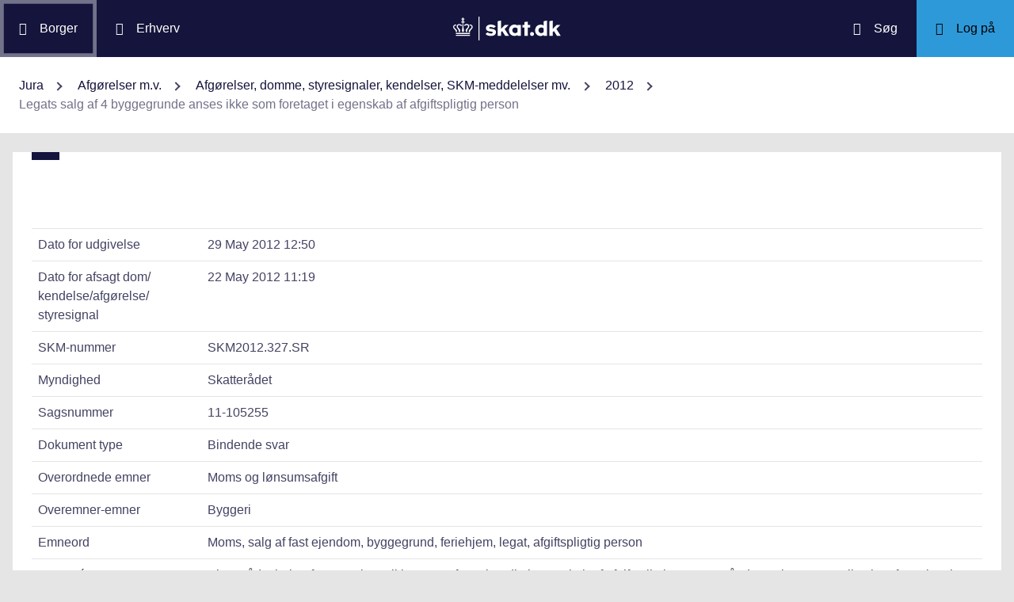

--- FILE ---
content_type: text/html; charset=utf-8
request_url: https://info.skat.dk/data.aspx?oid=2047926
body_size: 40656
content:
<!DOCTYPE html>
<html xmlns="http://www.w3.org/1999/xhtml" xml:lang="da" lang="da">
	<head>
<title>Legats salg af 4 byggegrunde anses ikke som foretaget i egenskab af afgiftspligtig person - info.skat.dk</title>
<meta http-equiv="Content-Type" content="text/html; charset=UTF-8" />
<meta name="generator" content="Editor4u version 736 - historic drift" />
<meta name="viewport" content="width=device-width, initial-scale=1" />

<meta name="description" content="Denne side er din adgang til info.skat.dk" />
<meta name="DocumentType" content="BindendeSvar" />
<meta name="lang" content="da" />
<meta name="name" content="Legats salg af 4 byggegrunde anses ikke som foretaget i egenskab af afgiftspligtig person" />
<meta name="DSstat.pageName" content="Legats salg af 4 byggegrunde anses ikke som foretaget i egenskab af afgiftspligtig person" />
<meta name="pubDate" content="201205291250" />
<meta name="pid" content="3462174" />
<meta name="tid" content="87" />
<meta name="InformationSegment" content="Juridisk_information" />
<meta name="Subcategory" content="Bindende svar" />
<meta name="Category" content="Jura" />
<meta name="DSstat.contentType" content="Afgørelse, dom eller kendelse" />
<meta name="DSstat.profile" content="jura" />
<meta name="DSstat.site" content="info.skat.dk" />
<meta name="DSstat.department" content="sktst" />
<meta name="DSstat.oid" content="2047926" />
<meta name="DSstat.oidVersion" content="0" />
<meta name="DSstat.language" content="da" />
<meta name="DSstat.isDocument" content="1" />
<link rel="canonical" href="https://info.skat.dk/data.aspx?oid=2047926" />

<!-- info.skat internet server 2, version 736 - historic drift -->
<link rel="shortcut icon" href="favicon.ico?v=220" type="image/x-icon" /><link rel="stylesheet" type="text/css" href="/style/print.css?v=220" media="print" />

<link rel="stylesheet" href="/style/main4.css?v=220" type="text/css" media="all" />
<link rel="stylesheet" href="/style/skat-2.15.1.css?v=220" type="text/css" media="all" />
<link rel="stylesheet" href="/style/skat4-test.css?v=220" type="text/css" media="all" />
<!-- design.head end -->
<script src="js/jquery-3.7.1.min.js"></script>
<meta name="DCS.dcssip" content="skat.dk">
<meta property="og:image" content="//info.skat.dk/images/head-image.jpg" /> 
<meta name="msapplication-tap-highlight" content="no" /> 
<meta name="theme-color" content="#14143c" />
<meta name="format-detection" content="telephone=no" />
<link href="style/cludolocal.css" type="text/css" rel="stylesheet" />
<link rel="stylesheet" type="text/css" href="/style/mpfulltext.css?v=220" media="all" />
<link rel="stylesheet" type="text/css" href="/style/hide-leftmenu.css?v=220" media="all" />
<!-- avoid empty title -->
	<link href="/style/hide-subtree.css?v=220" rel="stylesheet" type="text/css" media="all" /><link href="/style/hide-rate4u.css?v=220" rel="stylesheet" type="text/css" media="all" /></head>
	<body id="bodyMaster" class="layoutMaster-t87 layoutMaster-o2047926 chrome unknown bootstrap4 prod prod2">
<!--googleoff: all-->
		<form method="post" action="./data.aspx?oid=2047926" id="frmMain" novalidate="1" class="site-wrapper needs-validation">
<div class="aspNetHidden">
<input type="hidden" name="clientoId" id="clientoId" value="2047926" />
<input type="hidden" name="clientvId" id="clientvId" value="0" />
<input type="hidden" name="children" id="children" value="0" />
<input type="hidden" name="clang" id="clang" value="da" />
<input type="hidden" name="server" id="server" value="2" />
<input type="hidden" name="__VIEWSTATE" id="__VIEWSTATE" value="/wEPDwULLTEwMzM4MTk1NTRkZDvYZuWz3fbqFxlgGe3dmbZf0aSC" />
</div>

<!-- design/layoutoId: 68987, originaloId: 10985, alternateLayout: 0 (activated: True), isBS4: True, layoutPersist: 0, cLang: da (DA), addWrapper: False, inclWrapper: False, leftMenuUse: False, isCached: True, domainId: 0, ownId: 0, config.layoutInternet: 10985, scriptInclude: , hasDynamics: False -->

<div class="aspNetHidden">

	<input type="hidden" name="__VIEWSTATEGENERATOR" id="__VIEWSTATEGENERATOR" value="9ED6FB81" />
	<input type="hidden" name="__EVENTVALIDATION" id="__EVENTVALIDATION" value="/wEdAAKL84bCSQN2RpK7Xqb99S0xn++rkmX8FElPrNQaa1D+xHiWsOd6e6DAzceM1quzaji2Ob8W" />
</div>
			<input name="guid" type="hidden" id="guid" value="bce12616-4d03-471e-a690-5aa965e23e44" />
			<input type="hidden" name="search" id="search" />
<!--googleon: all-->
            <header class="MPtop" data-oid="68991">
  <div class="container-fluid">
    <div class="row bg-primary position-relative">
      <a
        href="#mainContent"
        class="bg-white p-3 sr-only sr-only-focusable sr-only-focusable-center text-primary"
        style="z-index: 1"
        >Gå til indhold</a
      >
      <div class="col">
        <div class="row h-100">
          <a
            class="segmentBorger col-auto header-element"
            aria-label="Borger"
            href="https://skat.dk/borger"
            ><span class="ikon ikon-borger"></span>
            <span class="d-md-block d-none ml-3">Borger</span></a
          >
          <a
            class="segmentErhverv col-auto header-element"
            aria-label="Erhverv"
            href="https://skat.dk/erhverv"
            ><span class="ikon ikon-erhverv"></span>
            <span class="d-md-block d-none ml-3">Erhverv</span></a
          >
        </div>
      </div>
      <a href="data.aspx?oid=68996" class="col-auto header-element skatdklogo"
        ><span class="sr-only">Gå til forside</span></a
      >
      <div class="col">
        <div class="row h-100 justify-content-end">
          <a
            id="searchModalMaster"
            class="col-auto header-element"
            aria-label="Søg på skat.dk"
            href="#"
            data-focus-element="#siteSearch"
            data-toggle="modal"
            data-target="#searchModal"
            ><span class="ikon ikon-soeg"></span>
            <span class="d-md-block d-none ml-3">Søg</span></a
          >
          <a
            class="col-auto header-element bg-skatdk bg-hover bg-focus"
            href="#"
            aria-label="Log på TastSelv som enten borger eller erhverv"
            data-focus-element="siteLogin"
            data-toggle="modal"
            data-target="#loginModal"
            ><span class="ikon ikon-log-ind"></span>
            <span class="d-md-block d-none ml-3">Log på</span></a
          >
        </div>
      </div>
    </div>
    <nav class="row bg-white" aria-label="brødkrumme. Aktuel hierarkisk placering på skat.dk" data-oid="13470"> <ul id="breadcrumb" class="breadcrumb"><li class='breadcrumb-item first'><a href="data.aspx?oid=69005&lang=da"  title="Vis: Jura" data-click="breadcrum">Jura</a></li><li class='breadcrumb-item'><a href="data.aspx?oid=2927&lang=da"  title="Vis: Afgørelser m.v." data-click="breadcrum">Afgørelser m.v.</a></li><li class='breadcrumb-item'><a href="data.aspx?oid=80859&lang=da"  title="Vis: Afgørelser, domme, styresignaler, kendelser, SKM-meddelelser mv." data-click="breadcrum">Afgørelser, domme, styresignaler, kendelser, SKM-meddelelser mv.</a></li><li class='breadcrumb-item'><a href="data.aspx?oid=17412&lang=da"  title="Vis: 2012" data-click="breadcrum">2012</a></li><li class='breadcrumb-item last active'>Legats salg af 4 byggegrunde anses ikke som foretaget i egenskab af afgiftspligtig person</li></ul>

</nav>
  </div>
</header>
<div class="modal fade" tabindex="-1" role="dialog" id="searchModal" style="display: none;" aria-hidden="true" data-oid="8882">
	<div class="modal-dialog modal-md">
		<div class="modal-content">
			<div class="modal-header">
				<button type="button" class="close" data-dismiss="modal" aria-label="Luk vinduet for søgning">
					<span aria-hidden="true"></span>
				</button>
			</div>
			<div class="modal-body skts-search-modal" id="cludo-search-content-form">
				<div class="input-group" id="siteSearchWrapper">
					<label class="sr-only" for="siteSearch">Hvad søger du?</label>
					<input type="search" id="siteSearch" class="form-control" placeholder="Hvad søger du?" />
					<span class="input-group-btn">
						<button id="siteSearchButton" class="btn btn-primary" type="submit">
							<span class="input-group-btn">
								<span class="sr-only">Søg</span>
							</span>
						</button>
					</span>
<div class="mt-4">Skriv ikke personlige oplysninger (fx dit cpr-nr.). Vi gemmer søgninger til statistik, så vi løbende kan forbedre søgefunktionen. <a href="https://skat.dk/sikkerhed/privatlivspolitik-og-cookies/privatlivspolitik-skatteforvaltningen" aria-label="Gemmense privatlivspolitik" style="text-decoration:underline" target="_blank">Se privatlivspolitik</a>.</div>
				</div>
			</div>
		</div>
	</div>
</div> <div class="modal fade" tabindex="-1" role="dialog" id="loginModal" style="display: none;" aria-hidden="true" data-oid="15027">
  <div class="modal-dialog modal-lg modal-xl">
    <div class="modal-content">
      <div class="modal-header">
        <button type="button" class="close" data-dismiss="modal" aria-label="Luk logon vinduet"><span aria-hidden="true"></span></button>
      </div>
      <div class="modal-body pt-0">
<div id="messageTop"></div>
        <div class="row no-gutters">
          <div class="col-12 col-lg">
            <div class="collapser mt-3">
              <button class="collapser__header" type="button" data-toggle="collapse" data-target="#loginBorger" aria-expanded="false" aria-controls="loginBorger">Log på som borger</button>
              <div class="collapse mb-n2" id="loginBorger">
                <div class="collapser__body">
<div id="menu1"></div>
                  <p class="text-center"><a class="dap-aktionslink dap-aktionslink-skatdk" href="https://www.tastselv.skat.dk/borger/loginsso" aria-label="Log på med MitID borger" data-event="login_click,type:borger[colon]log på med MitID">Log på med MitID</a></p>
                  <hr />
                  <ul class="list-unstyled">
                    <li>
                      <a href="https://www.tastselv.skat.dk/borger/loginpin" aria-label="Log på med TastSelv-kode borger" data-event="login_click,type:borger[colon]log på med tastselv kode">Log på med TastSelv-kode</a>
                    </li>
                    <li>
                      <a href="https://www.tastselv.skat.dk/part/login" aria-label="Log på med autorisation borger" data-event="login_click,type:borger[colon]log på med autorisation">Log på med autorisation</a>
                    </li>
                    <li>
                      <a href="data.aspx?oId=17109&amp;vId=0" aria-label="Bestil kode borger">Bestil kode</a>
                    </li>
                  </ul>
                </div>
              </div>
            </div>
          </div>
<div class="d-none d-lg-block col-auto spacer small border-left pr-3 ml-3 my-4"></div>
          <div class="col-12 col-lg dap-login-block">
            <div class="collapser mt-3">
              <button class="collapser__header" type="button" data-toggle="collapse" data-target="#loginErhverv" aria-expanded="false" aria-controls="loginErhverv">Log på som erhverv</button>
              <div class="collapse mb-n2" id="loginErhverv">
                <div class="collapser__body">
<div id="menu2"></div>
                  <p class="text-center"><a class="dap-aktionslink dap-aktionslink-skatdk" href="https://pdcs.skat.dk/dcs-atn-gateway/nemlogin?userType=virksomhed&amp;targetUrl=aHR0cHM6Ly9udHNlLnNrYXQuZGsvbnRzZS1mcm9udC9mb3JzaWRl" aria-label="Log på med MitID Erhverv" data-event="login_click,type:erhverv[colon]log på med MitID">Log på med MitID</a></p>
                  <hr />
                  <ul class="list-unstyled">
                    <li>
                      <a href="https://pdcs.skat.dk/dcs-atn-gateway/login/tsklogin?userType=virksomhed&amp;targetUrl=aHR0cHM6Ly9udHNlLnNrYXQuZGsvbnRzZS1mcm9udC9mb3JzaWRl" aria-label="Log på med TastSelv-kode erhverv" data-event="login_click,type:erhverv[colon]log på med tastselv kode">Log på med TastSelv-kode</a>
                    </li>
                    <li>
                      <a href="data.aspx?oId=69330" aria-label="Bestil kode erhverv">Bestil kode</a>
                    </li>
                  </ul>
                </div>
              </div>
            </div>
          </div>
        </div>
      </div>
    </div>
  </div>
</div>

<div class="container-fluid mw-text" role="main" data-oid="10987">
  <div class="row">
    <div class="col-md-12 px-0">
      <div class="loader">
        
      </div>
<!-- add content block start -->


<!-- add content block end -->
    </div>
    <div id="mainContent" class="MPfullText align-self-start col-lg-8 bg-white blue-square p-4">
          
      <div class="row">
        <div class="col-12 col-sm">
          
        </div>
        <div class="col-12 col-sm-auto mt-sm-3">
          
<div class="readspeaker">
    
</div>
        </div>
      </div>
      <div class="topline">
        
<div class="badgetWrapper mt-2 mb-1">
    
</div>
<div class="badgetWrapperBox">
    <div class="badgetPrintBox">
    </div>
</div>
      </div>
      <div id="content" class="MPtextindex">
        
<div id="resultTreeindex">
    <div class='textContent' data-mode='0' data-pgm='portal.textBase'><div class='MPtext'><table class="table edge noresponsive edge-t87" data-type="kolofon"><caption></caption><tbody><tr data-no="1"><td class="edge edge1">
<div class="edge edge1">Dato for udgivelse</div></td><td class="edge edge2">29 May 2012 12:50</td></tr><tr data-no="2"><td class="edge edge1">
<div class="edge edge1">Dato for afsagt dom/<wbr>kendelse/<wbr>afgørelse/<wbr>styresignal</div></td><td class="edge edge2">22 May 2012 11:19</td></tr><tr data-no="3"><td class="edge edge1">
<div class="edge edge1">SKM-nummer</div></td><td class="edge edge2">SKM2012.327.SR</td></tr><tr data-no="4"><td class="edge edge1">
<div class="edge edge1">Myndighed</div></td><td class="edge edge2">Skatterådet</td></tr><tr data-no="5"><td class="edge edge1">
<div class="edge edge1">Sagsnummer</div></td><td class="edge edge2">11-105255</td></tr><tr data-no="6"><td class="edge edge1">
<div class="edge edge1">Dokument type</div></td><td class="edge edge2">Bindende svar</td></tr><tr data-no="7"><td class="edge edge1">
<div class="edge edge1">Overordnede emner</div></td><td class="edge edge2">Moms og lønsumsafgift</td></tr><tr data-no="8"><td class="edge edge1">
<div class="edge edge1">Overemner-emner</div></td><td class="edge edge2">Byggeri</td></tr><tr data-no="9"><td class="edge edge1">
<div class="edge edge1">Emneord</div></td><td class="edge edge2">Moms, salg af fast ejendom, byggegrund, feriehjem, legat, afgiftspligtig person</td></tr><tr data-no="10"><td class="edge edge1">
<div class="edge edge1">Resumé</div></td><td class="edge edge2"><P>Skatterådet bekræfter, at et legat ikke anses for at handle i egenskab af afgiftspligtig person, når det sælger 4 parceller, hvorfor salget kan ske momsfrit.</P>
<P>Det er ved vurdering af sagens faktiske forhold tillagt vægt, at legatet ikke tidligere har solgt fast ejendom eller planlægger dette fremover, samt at de 4 parceller er blevet udstykket samtidigt.</P>
<P>Endvidere kan en indehavers almindelige udøvelse af sin ejendomsret ikke i sig selv betragtes som økonomisk virksomhed med henblik på opnåelse af indtægter af en vis varig karakter, jf. de forenede sager C-180/10, Slaby og C-181/10, Kuc.</P>
<P>Med samme begrundelse bekræfter Skatterådet ligeledes, at det ikke vil forårsage et andet svar, hvis legatet sælger en grund ad gangen til samme køber eller forskellige købere.</P>
<P>Endelig bekræfter Skatterådet med samme begrundelse, at det ikke vil forårsage et andet svar, hvis legatet sælger 3 af grundende inden for en overskuelig tid, og den sidste grund langt ude i fremtiden.</P></td></tr><tr data-no="11"><td class="edge edge1">
<div class="edge edge1">Hjemmel</div></td><td class="edge edge2"><P>LBK nr. 287 af 28. marts 2011 med senere ændringer, Momsloven</P></td></tr><tr data-no="12"><td class="edge edge1">
<div class="edge edge1">Reference(r)</div></td><td class="edge edge2"><p style="MARGIN: 0cm 0cm 0pt" class="MsoNormal">Momsloven § 13, stk. 1, nr. 9</p></td></tr><tr data-no="13"><td class="edge edge1">
<div class="edge edge1">Henvisning</div></td><td class="edge edge2"><P>Den juridiske Vejledning 2012-1, afsnit <a href="data.aspx?oid=1977973" title="Linket dirigerer dig til: D.A.3.1.4.2.1 Udnyttelse af materielle eller immaterielle goder">D.A.3.1.4.2.1</a></P></td></tr></tbody></table><div data-name='Tekst' data-no='0' data-type='html'><p><strong>Spørgsmål 1</strong></p>
<ol style="LIST-STYLE-TYPE: decimal">
<li>Kan Skatterådet bekræfte, at legatet ved et samlet salg af 4 parceller (hver udstykket til 1200 m²) ikke vil blive omfattet af momspligt? 
</li><li>Hvis spørgsmål 1 besvares benægtende, vil det da medføre momsfrihed, hvis legatet alene samlet sælger 3 parceller (hver udstykket til 1200 m²)? 
</li><li>Gør det nogen forskel med hensyn til momspligten, om legatet sælger en grund ad gangen til samme køber eller forskellige købere? 
</li><li>Vil det medføre momspligt for legatet, hvis 3 af grundene sælges inden for en overskuelig tid, og den sidste grund sælges langt ude i fremtiden?</li></ol>
<p><strong>Svar</strong></p>
<ol style="LIST-STYLE-TYPE: decimal">
<li>Ja 
</li><li>Bortfalder 
</li><li>Nej 
</li><li>Nej</li></ol>
<p class="editor4u"><strong>Beskrivelse af de faktiske forhold</strong></p>
<p class="Forblad">Spørger er bestyrelsen for Feriehjemmet, der mangler penge til fortsat at kunne opfylde formålet i vedtægterne af 15. august 1963.</p>
<p class="Forblad">Legatet er oprettet med det formål at sikre billigt ferieophold for nuværende og tidligere beboere på et børnehjem, jf. vedtægternes § 4. Til dette formål skænkede en velynder et sommerhus, der skulle anvendes som Feriehjem. Ifølge vedtægternes § 5 skal Feriehjemmet være til fordel for&#160;børnehjem II, hvis ikke nuværende og tidligere beboere på børnehjemmet ønsker at benytte Feriehjemmet, og hvis&#160;børnehjem II&#160;skulle blive nedlagt, skal Feriehjemmet være til fordel for kronisk syge børn i X By.</p>
<p class="Forblad">Af vedtægternes § 3 fremgår bl.a., at kontante midler skal indsættes i en bank, og at hvis disse midler efter legatbestyrelsens skøn skulle overstige det beløb, der anses nødvendig til legatets årlige drift mv., skal anbringes efter reglerne om anbringelse af umyndiges midler.</p>
<p class="Forblad">Endvidere fremgår det af vedtægternes § 12, at vedtægterne kun kan ændres af legatbestyrelsen med godkendelse af X By Byråd, samt forelæggelse for Socialministeriet. Dog kan legatets formål jf. vedtægternes § 4 og § 5, aldrig forandres.</p>
<p class="Forblad">Feriehjemmet er i en så dårlig stand, det ikke længere kan benyttes, derfor er det nødvendigt enten at rive det ned med henblik på genopførelse eller gennemgribende at istandsætte det. Bestyrelsen for Feriehjemmet påtænker derfor salg af 4 grunde beliggende i sommerhusområdet nord for Feriehjemmet, og provenuet herfra skal anvendes til fortsat at sikre formålet med legatet.</p>
<p>Formålet med et eventuelt salg af parcellerne under udstykning er alene at sikre legatets fortsatte eksistens.</p>
<p>Grundens samlede areal er 20.000 m², og der påtænkes udstykning af i alt 4800 m² fordelt på 4 parceller a 1200 m². Grundene under udstykning er vurderet af to forskellige ejendomsmæglere til følgende værdi:</p>
<ul type="disc">
<li>A har vurderet grundene til ca. 650.00 kr. pr. stk. eller i alt 2,6 mio.kr. 
</li><li>B har vurderet grundene til ca. 550.000 kr. pr. stk. eller i alt 2,2 mio.kr.</li></ul>
<p>Da anmodningen blev indsendt, var grundene endnu ikke udstykket, og der var tale om en påtænkt disposition. De 4 parceller dog er efterfølgende blevet udstykket.</p>
<p class="Forblad">Legatet er ikke momsregistreret og driver ikke erhvervsmæssig virksomhed med udlejning. Sommerhuset stilles til rådighed for nuværende og tidligere beboere på børnehjemmet mod betaling af et beskedent beløb. Ifølge vedtægterne skal brugerne af sommerhuset betale <em>"et passende bidrag til husets og plantagens vedligeholdelse, drift, skatter etc."</em></p>
<p>Ifølge kommuneplanen har den pågældende grund zonestatus af sommerhusområde</p>
<p class="editor4u"><strong>Spørgers opfattelse og begrundelse</strong></p>
<p>Momslovens § 3 afgør, hvilke juridiske eller fysiske personer, der er omfattet af momspligten. For at være momspligtig skal man ifølge bestemmelsen drive selvstændig økonomisk virksomhed.</p>
<p>Legatet indgår ikke i den i momslovens § 3, stk. 1 angivne kreds, idet den ikke driver selvstændig økonomisk virksomhed, jf. momssystemdirektivets artikel 9, stk. 1, 1. og 2. led.</p>
<p>Salget af parcellerne sker ikke for at fremskaffe indtægter af en varig karakter, men alene for at tilvejebringe midler til opretholdelse af legatets formål. Provenuet kan således ikke anses for at være en indtægt af en varig karakter.</p>
<p>Udgangspunktet ved salg af flere byggegrunde vil oftest være at opnå en økonomisk gevinst hvilket fremgår af Den juridiske vejledning 2012-1, afsnit <a title="Linket dirigerer dig til: D.A.3.1.4 Definition: Økonomisk virksomhed" href="data.aspx?oid=1977968">D.A.3.1.4</a> om definition af økonomisk virksomhed, jf. momslovens § 3, se under lovhenvisninger.</p>
<p>Et eventuelt salg af de fire parceller vil udelukkende ske for at omgøre en del af legatets ejendom til likvide midler for legatets fortsatte eksistens.</p>
<p>Spørger er således af den opfattelse, at spørgsmål 1 og 2 skal besvares med et 'ja', mens spørgsmål 3 og 4 skal besvares med et 'nej'.</p>
<p class="editor4u"><strong>Skatteministeriets indstilling og begrundelse</strong></p>
<p><u>Spørgsmål 1</u></p>
<p>Det ønskes bekræftet, at legatet ved et samlet salg af 4 parceller (hver udstykket til 1200 m²) ikke vil blive omfattet af momspligt.</p>
<p><em><u>Lovgrundlag</u></em></p>
<p>Momslovens (LBK nr. 287 af 28. marts 2011 med senere ændringer) § 3, stk. 1, lyder:</p>
<p><em>"Afgiftspligtige personer er juridiske eller fysiske personer, der driver selvstændig økonomisk virksomhed."</em></p>
<p>Momslovens § 13, stk. 1 lyder:</p>
<p><em>"Følgende varer og ydelser er fritaget for afgift:</em></p>
<p><em>[...]</em></p>
<p><em>9) Levering af fast ejendom. Fritagelsen omfatter dog ikke:</em></p>
<p><em>a)&#160;</em><em>Levering af en ny bygning eller en ny bygning med tilhørende jord.</em></p>
<p><em>b)&#160;</em><em>Levering af en byggegrund, uanset om den er byggemodnet, og særskilt levering af en bebygget grund.</em></p>
<p><em>[...]"</em></p>
<p>Bekendtgørelsen til momsloven (BEK nr. 663 af 16. juni 2006 med senere ændringer) § 39c, lyder:</p>
<p><em>"Ved en byggegrund i lovens § 13, stk. 1, nr. 9, litra b, forstås et ubebygget areal, som efter lov om planlægning eller forskrifter udstedt i medfør heraf er udlagt til formål, som muliggør opførelse af bygninger, jf. § 39a, stk. 1."</em></p>
<p><em><u>Praksis</u></em></p>
<p>EU-domstolen har i dommen i de forenede sager C-180/10, Slaby og C-181/10, Kuc fastlagt under hvilke omstændigheder levering af et grundstykke beregnet til bebyggelse skal anses for momspligtig.</p>
<p>Sag C-180/10 vedrørte Jaroslaw Slaby, som i 1996 i sin egenskab af privatperson erhvervede et areal, som i henhold til den på det tidspunkt gældende lokalplan var klassificeret som landbrugsareal. Mellem 1996 og 1998 anvendte han arealet til landbrugsvirksomhed, men ophørte med denne virksomhed i 1999. I 1997 var lokalplanen blevet ændret, således at det pågældende areal fra da af blev udlagt til bebyggelse med ferieboliger. Som følge af denne ændring udstykkede Jaroslaw Slaby arealet i 64 parceller, som han fra 2000 løbende påbegyndte at sælge til private.</p>
<p>Sag C-181/10 vedrørte ægteparret Kuc, der siden 1996 havde været ejere af en landbrugsbedrift. Frem til slutningen af 2006 anvendte de arealet til landbrugsvirksomhed med hesteopdræt og senere dyrkning af afgrøder til foder til deres dyr. Efter en afgørelse fra skatte- og afgiftsmyndigheden i 2004 lod ægteparret Kuc sig momsregistrere, selv om deres bedrift ifølge dem selv var en del af deres private formue. Efter en ændring i lokalplanen, der betød, at det omhandlede areal fra da af blev udlagt til bebyggelse med boliger og forretninger, begyndte de, fra tid til anden og på ikke organiseret vis, at sælge dele af bedriften.</p>
<p>EU-domstolen har i sin dom lagt til grund, at arealerne i begge tilfælde var erhvervet uden momsfradrag, og at arealerne tilhørte ejernes personlige formue, inden de blev udstykket og solgt.</p>
<p>Efter dommens præmis 36 fremgår det af retspraksis, at en indehavers almindelige udøvelse af sin ejendomsret ikke i sig selv kan betragtes som en økonomisk virksomhed.</p>
<p>Derudover fremgår det af dommens præmis 43, at ifølge ordlyden i artikel 9, stk. 1, er begrebet afgiftspligtig person defineret i relation til begrebet økonomisk virksomhed, idet det er eksistensen af en sådan virksomhed, der begrunder kvalifikationen som afgiftspligtig person. »Økonomisk virksomhed« er i artiklens andet afsnit defineret som omfattende alle former for virksomhed som producent, handlende eller tjenesteyder og navnlig transaktioner, der omfatter udnyttelse af materielle eller immaterielle goder med henblik på opnåelse af indtægter af en vis varig karakter.</p>
<p>I præmis 45 hedder det, at det ifølge fast retspraksis kan erhvervelse og salg af et gode ikke udgøre en udnyttelse af en vare med henblik på opnåelse af indtægter af en vis varig karakter, idet det eneste afkast af sådanne transaktioner er et eventuelt udbytte ved salget af varen.</p>
<p>Den juridiske vejledning 2012-1, afsnit <a title="Linket dirigerer dig til: D.A.3.1.4 Definition: Økonomisk virksomhed" href="data.aspx?oid=1977968">D.A.3.1.4</a> om definition af økonomisk</p>
<p>virksomhed, jf. momslovens § 3, hedder bl.a.</p>
<p><em>"Ved økonomisk virksomhed forstås alle former for virksomhed som producent, handlende eller tjenesteyder, herunder minedrift og landbrug, samt virksomhed inden for liberale og dermed sidestillede erhverv. Ved økonomisk virksomhed forstås især udnyttelse af materielle eller immaterielle goder med henblik på opnåelse af indtægter af en vis varig karakter. Se momssystemdirektivet, artikel 9, stk. 1, 2. afsnit.</em></p>
<p><em>Økonomisk virksomhed omfatter ikke alene varig virksomhedsudøvelse, men også mere lejlighedsvise økonomiske transaktioner. Se forarbejderne (Lovforslag 124, folketingsåret 1993-94) til ML § 3.</em></p>
<p><em>For at en levering af varer eller ydelser er momspligtig, er det en betingelse, at leveringen foretages mod vederlag af en afgiftspligtig person, der handler i denne egenskab. Se momssystemdirektivets artikel 2, stk. 1, litra a) og c).</em></p>
<p><em>Handler leverandøren derimod i egenskab af privatperson er leveringen derfor ikke momspligtig."</em></p>
<p><em><u>Begrundelse</u></em></p>
<p>Ifølge momslovens § 4, jf. § 3, skal der betales moms af levering af varer og ydelser, der mod vederlag leveres af en afgiftspligtig person her i landet. Undtaget herfra er bl.a. levering af fast ejendom, jf. § 13, stk. 1, nr. 9, dog undtaget levering af nye bygninger, nye bygninger med tilhørende jord samt byggegrunde, der siden 1. januar 2011 har været omfattet af momspligt.</p>
<p>Ved besvarelsen er det lagt til grund, at det pågældende ubebyggede grundstykke, hvorfra de 4 parceller udstykkes, ifølge momsbestemmelserne er at betragte som en byggegrund, idet grunden har zonestatus af sommerhusområde, jf. bekendtgørelsen til momsloven § 39c.</p>
<p>Det er ligeledes lagt til grund ved besvarelsen, at Feriehjemmet drives som et velgørende legat, der ikke er momspligtig af sine aktiviteter, ligesom Feriehjemmet ikke har frasolgt jord siden legatet blev oprettet i 1963.</p>
<p>Et salg af en byggegrund, er momspligtig, når salget foretages af en afgiftspligtig person, der handler i denne egenskab, jf. Den juridiske vejledning 2012-1, afsnit <a title="Linket dirigerer dig til: D.A.3.1.4 Definition: Økonomisk virksomhed" href="data.aspx?oid=1977968">D.A.3.1.4</a>, samt momssystemdirektivets artikel 2, stk. 1, litra a).</p>
<p>Det skal derfor tages stilling til, om Feriehjemmet handler i egenskab af afgiftspligtig person, når det sælger de 4 parceller.</p>
<p>I forlængelse af EU-dommen, de forenede sager C-180/10 og C-181/10, Slaby og Kuc finder Skatteministeriet, at der foreligger økonomisk virksomhed med salg af fast ejendom, hvis en sælger med henblik på salg, aktivt påbegynder at tage skridt mod en økonomisk udnyttelse af den faste ejendom gennem mobilisering af midler, der svarer til dem, der anvendes af en producent, handlende eller tjenesteyder. Det kan bl.a. bestå i gennemførelse af bygge- og anlægsarbejder på arealet og gennemførelse af kendte markedsføringsmidler. Byggemodning, der består af etablering af infrastruktur i form af veje, belysning, kloak, vand- og elektricitetsforsyning mv., anses ligeledes som sådanne aktive skridt.</p>
<p>Det vil dog være en forudsætning, at den økonomiske udnyttelse af den faste ejendom sker over en tilstrækkelig periode, der kan begrunde, at kriteriet om at der opnås "indtægter af en vis varig karakter", jf. Den juridiske vejledning 2012-2, afsnit <a title="Linket dirigerer dig til: D.A.3.1.4 Definition: Økonomisk virksomhed" href="data.aspx?oid=1977968">D.A.3.1.4</a>, kan anses for opfyldt.</p>
<p>Ifølge EU-dommen, de forenede sager C-180/10 og C-181/10, præmis 45, kan et enkelt køb/salg af et gode ikke udgøre økonomisk virksomhed med henblik på opnåelse af indtægter af en vis varig karakter. Endvidere kan en indehavers almindelige udøvelse af sin ejendomsret ikke i sig selv betragtes som økonomisk virksomhed, ifølge præmis 36 i samme dom.</p>
<p>Det er oplyst, at Feriehjemmet er et legat, der ifølge vedtægternes § 4 har til formål at sikre billigt ferieophold for nuværende og tidligere beboere et børnehjem mv. Såfremt beholdningen af kontante midler overstiger det beløb, der anses nødvendig til legatets årlige drift mv., skal disse anbringes efter reglerne om anbringelse af umyndiges midler.</p>
<p>Feriehjemmets virke har således alene bestået i at sikre billige ferieophold for tidligere beboere på børnehjemmet. De pågældende personer har, når de efter ansøgning har fået tildelt et ferieophold i sommerhuset, skulle erlægge et af legatbestyrelsen fastsat, passende beløb til dækning af de faste udgifter så som vedligehold, drift, skatter mv.</p>
<p>Af anmodningen fremgår, at Feriehjemmets bestyrelse ikke tidligere har foretaget frasalg af jord, ligesom den heller ikke har til hensigt fremover at foretage yderligere udstykning og frasalg af grunden.</p>
<p>Det er endvidere oplyst, at Feriehjemmet ikke har foretaget byggemodning mv. af grundene.<span style="mso-spacerun: yes">&#160;</span></p>
<p>Skatteministeriet finder dermed ikke, at Feriehjemmet kan anses for at udøve virksomhed med regelmæssige køb og salg af fast ejendom, der udgør en økonomisk aktivitet i momsmæssig forstand.</p>
<p>Det er oplyst, at Feriehjemmets bestyrelse alene agter at udstykke 4 parceller med henblik på at skaffe midler, der skal anvendes til sommerhusets renovering mv., samt at de 4 parceller udstykkes samtidigt.</p>
<p>Idet en indehavers almindelige udøvelse af sin ejendomsret ikke i sig selv kan betragtes som økonomisk virksomhed med henblik på opnåelse af indtægter af en vis varig karakter, jf. præmis 36 henholdsvis 45, i EU-dommen, de forenede sager C-180/10 og C-181/10, er det, på baggrund af en samlet konkret vurdering af de i sagen foreliggende forhold, Skatteministeriets opfattelse, at Feriehjemmet ikke skal anses for at drive økonomisk virksomhed i momsmæssig forstand, når det sælger de 4 parceller. Dermed vil Feriehjemmet ikke blive omfattet af momspligt jf. momslovens § 13, stk. 1, nr. 9, litra b.</p>
<p><em><u>Indstilling</u></em></p>
<p>Skatteministeriet indstiller, at spørgsmål 1 besvares med "Ja".</p>
<p><u>Spørgsmål 2</u></p>
<p>Hvis spørgsmål 1 besvares benægtende, vil det da medføre momsfrihed, hvis legatet alene samlet sælger 3 parceller (hver udstykket til 1200 m²)?</p>
<p><em><u>Indstilling</u></em></p>
<p>Bortfalder, da spørgsmål 1 indstilles besvaret bekræftende.</p>
<p><u>Spørgsmål 3</u></p>
<p>Det ønskes besvaret, om det gør nogen forskel med hensyn til momspligten, om legatet sælger en grund ad gangen til samme køber eller forskellige købere.</p>
<p><em><u>Begrundelse</u></em></p>
<p>Der henvises til begrundelsen under spørgsmål 1, hvor det lægges til grund, at Feriehjemmet har til hensigt at udstykke 4 parceller på samme tid, samt at der ikke på et senere tidspunkt planlægges yderligere udstykning og frasalg.</p>
<p>Med samme begrundelse som under spørgsmål 1, finder Skatteministeriet ikke at det vil forårsage et andet svar, hvis legatet sælger en grund ad gangen til samme køber eller forskellige købere, idet en indehavers almindelige udøvelse af sin ejendomsret ikke i sig selv kan betragtes som økonomisk virksomhed med henblik på opnåelse af indtægter af en vis varig karakter.</p>
<p><em><u>Indstilling</u></em></p>
<p>Skatteministeriet indstiller, at spørgsmål 3 besvares med "Nej".</p>
<p><u>Spørgsmål 4</u></p>
<p>Det ønskes besvaret, om det vil medføre momspligt for legatet, hvis 3 af grundene sælges inden for en overskuelig tid, og den sidste grund sælges langt ude i fremtiden.</p>
<p><em><u>Begrundelse</u></em></p>
<p>Der henvises til begrundelsen under spørgsmål 1, hvor det lægges til grund, at Feriehjemmet har til hensigt at udstykke 4 parceller på samme tid, samt at der ikke på et senere tidspunkt planlægges yderligere udstykning og frasalg.</p>
<p>Med samme begrundelse som under spørgsmål 1, finder Skatteministeriet ikke at det vil forårsage et andet svar, hvis legatet sælger 3 af grundende inden for en overskuelig tid, og den sidste grund langt ude i fremtiden, idet en indehavers almindelige udøvelse af sin ejendomsret ikke i sig selv kan betragtes som økonomisk virksomhed med henblik på opnåelse af indtægter af en vis varig karakter.</p>
<p><em><u>Indstilling</u></em></p>
<p>Skatteministeriet indstiller, at spørgsmål 4 besvares med "Nej".</p>
<p class="editor4u"><strong>Skatterådets afgørelse og begrundelse</strong></p>
<p>Skatterådet tiltræder Skatteministeriets indstilling.</p></div></div></div>
    
    
    <div id="ResultId"></div>
</div>
<!-- resultTreeindex end -->
      </div>
    </div>
    <div class="MPlink col-12 col-lg-4 pt-4 pt-lg-0 overflow-hidden px-0 px-sm-4 pr-lg-0" role="navigation" aria-label="Sidemenu med links og andre informationer">
      <div class="MPmenu subtreeWrapper bg-white p-3 p-lg-4 mb-4">
        

      </div>
      <div class="phone4u">
        
<!-- add content block start -->


<!-- add content block end -->
      </div>
      <div class="html-kode-boks">
        
<!-- add content block start -->


<!-- add content block end -->
      </div>
      <div class="rate4uWrapper bg-white bg-white p-3 p-lg-4 mb-4 wizardRating">
        

      </div>
      <div class="MPmenu linkWrapper bg-white p-3 p-lg-4 mb-4">
        
      </div>
    </div>
  </div>
</div>
<footer class="MPbottom" aria-label="Ofte benyttede genveje til skat.dk" data-oid="68993">
  <div class="container-fluid mb-0">
    <div class="row py-5">
      <div class="col-12 col-sm-6 col-lg">
        <div class="pb-3 h3 mt-0">
          Om os
        </div>
        <p><a href="https://skat.dk/kontakt" title="Kontakt de forskellige styrelser" class="related-link" target="_blank">Kontakt</a></p>
        <p><a href="https://skat.dk/om-os/om-skatteforvaltningen" title="Beskrivelse og overblik over Skatteforvaltningen" class="related-link" target="_blank">Om Skatteforvaltningen</a></p>
        <p><a href="https://skat.dk/skole" title="Lær lidt om skattesystemet" class="related-link" target="_blank">Skole</a></p>
      </div>
      <div class="col-12 col-sm-6 col-lg">
        <div class="h3 pb-3 pt-5 pt-sm-0 mt-0">
          Hjælp
        </div>
        <p><a href="https://skat.dk/hjaelp/satser" title="Overblik over skattesatser for det enkelte år" class="related-link" target="_blank">Satser</a></p>
        <p><a href="data.aspx?oid=80347" title="Vejledninger for borgere og virksomheder" class="related-link">Vejledninger</a></p>
        <p><a href="https://skat.dk/hjaelp/faa-et-bindende-svar" title="Få et forpligtende svar ang. skat, moms eller afgifter" class="related-link" target="_blank">Bindende svar</a></p>
      </div>
      <div class="col-12 col-sm-6 col-lg">
        <div class="pb-3 pt-5 pt-sm-0 h3 mt-0">
          Sikkerhed
        </div>
        <p><a href="https://was.digst.dk/skat-dk" class="related-link" target="_blank">Tilgængelighedserklæring</a></p>
        <p><a href="https://skat.dk/sikkerhed/privatlivspolitik-og-cookies" title="skat.dk's anvendte politikker" class="related-link" target="_blank">Privatlivspolitik og cookies</a></p>
        <p><a href="data.aspx?oid=54172" class="CookieConsent related-link">Jeg vil ændre mit cookiesamtykke</a></p>
      </div>
      <div class="col-12 col-sm-6 col-lg">
        <div class="h3 mt-0 pb-3 pt-5 pt-lg-0">
          Jura
        </div>
        <p><a href="data.aspx?oid=124" title="Adgang til den juridiske vejledning på info.skat.dk" class="related-link">Den juridiske vejledning</a></p>
        <p><a href="/jura" title="Juridiske vejledninger, afgørelser, henvisninger, styresignaler, cirkulærer, meddelelser, aftaler og love m.m." class="related-link">Jura</a></p>
      </div>
    </div>
    <div class="row">
      <div class="col footer-info text-sm-center">
        info.skat.dk er én af Skatteforvaltningens digitale indgange til juridiske informationer og driftsmeddelelser
      </div>
    </div>
  </div>
</footer>

<div class="chatMaster" role="dialog">
    
</div><!-- Version 2.1.0.0 ved data4u, system start: 18-01-2026 10:00:42, users: 1710 -->
<!--googleoff: all-->
            <input id="data4u" type="hidden" />
		
<script src="" data-consent-src="/js/adobe/launch-ENdf0061c3f0ec449393d027de76cead4d.min.js?v=220" data-category-consent="cookie_cat_marketing"></script>
<script id="CookieConsent" data-culture="DA" src="https://policy.app.cookieinformation.com/uc.js"></script>
<script src="js/jquery-migrate-3.3.2.min.js" integrity="sha256-Ap4KLoCf1rXb52q+i3p0k2vjBsmownyBTE1EqlRiMwA=" crossorigin="anonymous"></script>
<script src="js/standard.js?v=15"></script>
<script src="js/skat-2.15.1.min.js"></script>
<script src="js/iframeResizer.contentWindow.min.js" integrity="sha256-dEPtZVO6cj6PAmBeDzFskohUob+woyzF6TaNcYpAk84=" crossorigin="anonymous"></script> 
<script src="js/cludomaster.js"></script> <script src="js/cludolocal.js"></script>  
<script src="js/segment.js"></script>
<script src="js/message.js"></script>
<script src="" data-consent-src="js/statx.js?v=13" data-category-consent="cookie_cat_statistic"></script>
<script src="" data-consent-src="js/statxx.js?v=10" data-category-consent="cookie_cat_statistic"></script><script src="js/cludo.js?v=220"></script><script id="formsMaster" src="js/forms.js?v=220" data-wastespace="200" data-trc="0" data-init="0"></script><!-- hide-subtree.css (via shared.addStyle) --><!-- hide-rate4u.css (via shared.addStyle) --><script src="https://supchat.skat.supwizapp.com/widget/main.js" integrity="sha256-GW1wCOw9KyTaCueWcn4lE+uYZ+tY1VElXv1lfidHOpw= sha256-wmyx403lV3wVPOCCu2EZ27pqi2Ne8GF09zLbrZj+P5o=" crossorigin="anonymous"></script><script src="https://supchat.skat.supwizapp.com/static/widget-configs/8.js"></script><script id="supchatMaster" src="js/supchat8.js?v=220" data-lang="da" data-hide="1" data-url="https://supchat.skat.supwizapp.com" data-urlwidget="https://supchat.skat.supwizapp.com/widget" data-tenant="skattestyrelsen" data-type="1008"></script></form>
	</body>
</html>